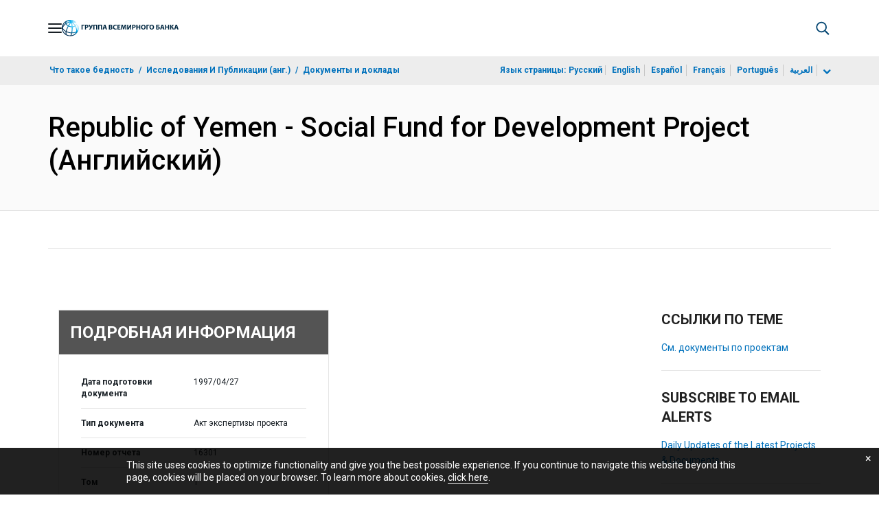

--- FILE ---
content_type: application/xml; charset=utf-8
request_url: https://search.worldbank.org/api/v3/wds?format=xml&fl=display_title,lang&guid=794331468766461804&apilang=ru
body_size: 833
content:
<?xml version="1.0" encoding="UTF-8" standalone="yes"?>
<documents rows="10" os="0" page="1" total="1">
  <doc id="694854">
    <id>694854</id>
    <lang>Английский</lang>
    <entityids>
      <entityid>000009265_3980420170851</entityid>
    </entityids>
    <abstracts>The Social Fund for Development Project seeks to reduce poverty by improving living conditions and providing income generation opportunities to the poor. To achieve this objective, the project will establish a demand-driven mechanism to: (1) provide community development services to poor communities; and (2) support income generation activities through development of small and microenterprises. The project has three components: (1) community development; (2) small and microenterprise development; and (3) capacity building. The first component comprises small-scale labor-intensive works that provide income generation opportunities and temporary employment while improving basic services in disadvantaged communities; and the delivery of community services involving government, nongovernmental organizations (NGOs), and communities through subprojects that will serve as models for larger sectoral operations.  The second component will deliver credit, technical assistance, and training to microenterprises through NGOs and to banks and other financial intermediaries in order to assist the latter in developing a portfolio of small enterprise loans. The third component will develop capacity in NGOs, community groups, and the private sector for involvement in small-scale development activities; help strengthen training, procurement, and accounting capacity; and monitor poverty nationwide.</abstracts>
    <display_title>Republic of Yemen - Social Fund for Development Project</display_title>
    <pdfurl>http://documents.worldbank.org/curated/en/794331468766461804/pdf/multi-page.pdf</pdfurl>
    <guid>794331468766461804</guid>
    <url>https://documents.vsemirnyjbank.org/curated/ru/794331468766461804</url>
  </doc>
</documents>